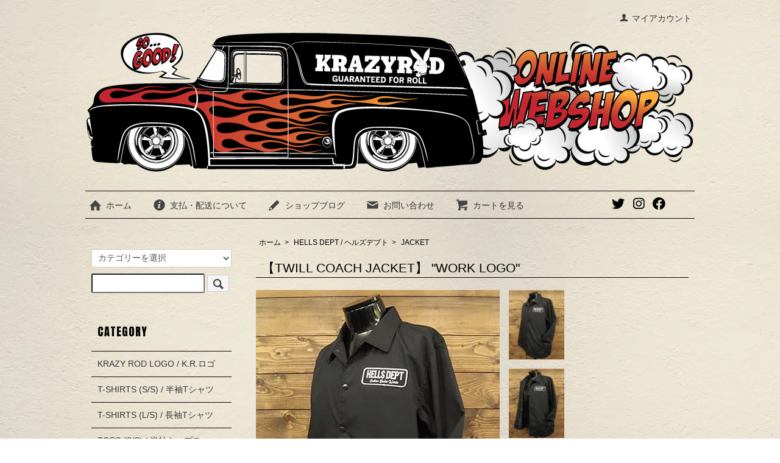

--- FILE ---
content_type: text/html; charset=EUC-JP
request_url: https://www.krazyrod.com/?pid=140626821
body_size: 7888
content:
<!DOCTYPE html PUBLIC "-//W3C//DTD XHTML 1.0 Transitional//EN" "http://www.w3.org/TR/xhtml1/DTD/xhtml1-transitional.dtd">
<html xmlns:og="http://ogp.me/ns#" xmlns:fb="http://www.facebook.com/2008/fbml" xmlns:mixi="http://mixi-platform.com/ns#" xmlns="http://www.w3.org/1999/xhtml" xml:lang="ja" lang="ja" dir="ltr">
<head>
<meta http-equiv="content-type" content="text/html; charset=euc-jp" />
<meta http-equiv="X-UA-Compatible" content="IE=edge,chrome=1" />
<title>【TWILL COACH JACKET】 &quot;WORK LOGO&quot; </title>
<meta name="Keywords" content="ヘルズデプト, ワークスタイル, コーチジャケット, ブラック, ワッペン, パッチ" />
<meta name="Description" content="ヘルズデプト ツイルコーチジャケット ワークスタイルロゴ" />
<meta name="Author" content="KRAZY ROD ONLINE WEBSHOP" />
<meta name="Copyright" content="Copyright 2006-2024 KRAZY ROD KUSTOM FACTORY" />
<meta http-equiv="content-style-type" content="text/css" />
<meta http-equiv="content-script-type" content="text/javascript" />
<link rel="stylesheet" href="https://www.krazyrod.com/css/framework/colormekit.css" type="text/css" />
<link rel="stylesheet" href="https://www.krazyrod.com/css/framework/colormekit-responsive.css" type="text/css" />
<link rel="stylesheet" href="https://img02.shop-pro.jp/PA01008/400/css/11/index.css?cmsp_timestamp=20251003131906" type="text/css" />
<link rel="stylesheet" href="https://img02.shop-pro.jp/PA01008/400/css/11/product.css?cmsp_timestamp=20251003131906" type="text/css" />

<link rel="alternate" type="application/rss+xml" title="rss" href="https://www.krazyrod.com/?mode=rss" />
<link rel="alternate" media="handheld" type="text/html" href="https://www.krazyrod.com/?prid=140626821" />
<link rel="shortcut icon" href="https://img02.shop-pro.jp/PA01008/400/favicon.ico?cmsp_timestamp=20250410150517" />
<script type="text/javascript" src="//ajax.googleapis.com/ajax/libs/jquery/1.7.2/jquery.min.js" ></script>
<meta property="og:title" content="【TWILL COACH JACKET】 &quot;WORK LOGO&quot; " />
<meta property="og:description" content="ヘルズデプト ツイルコーチジャケット ワークスタイルロゴ" />
<meta property="og:url" content="https://www.krazyrod.com?pid=140626821" />
<meta property="og:site_name" content="KRAZY ROD ONLINE WEBSHOP" />
<meta property="og:image" content="https://img02.shop-pro.jp/PA01008/400/product/140626821.jpg?cmsp_timestamp=20190222234615"/>
<meta property="og:type" content="product" />
<meta property="product:price:amount" content="13090" />
<meta property="product:price:currency" content="JPY" />
<meta property="product:product_link" content="https://www.krazyrod.com?pid=140626821" />
<!-- Global site tag (gtag.js) - Google Analytics -->
<script async src="https://www.googletagmanager.com/gtag/js?id=UA-25034750-3">
</script>
<script>
  window.dataLayer = window.dataLayer || [];
  function gtag(){dataLayer.push(arguments);}
  gtag('js', new Date());

  gtag('config', 'UA-25034750-3');
</script>
<script>
  var Colorme = {"page":"product","shop":{"account_id":"PA01008400","title":"KRAZY ROD ONLINE WEBSHOP"},"basket":{"total_price":0,"items":[]},"customer":{"id":null},"inventory_control":"option","product":{"shop_uid":"PA01008400","id":140626821,"name":"\u3010TWILL COACH JACKET\u3011 \"WORK LOGO\" ","model_number":"HD-JKT 1002","stock_num":3,"sales_price":11900,"sales_price_including_tax":13090,"variants":[{"id":1,"option1_value":"S","option2_value":"","title":"S","model_number":"","stock_num":0,"option_price":11900,"option_price_including_tax":13090,"option_members_price":11900,"option_members_price_including_tax":13090},{"id":2,"option1_value":"M","option2_value":"","title":"M","model_number":"","stock_num":0,"option_price":11900,"option_price_including_tax":13090,"option_members_price":11900,"option_members_price_including_tax":13090},{"id":3,"option1_value":"L","option2_value":"","title":"L","model_number":"","stock_num":2,"option_price":11900,"option_price_including_tax":13090,"option_members_price":11900,"option_members_price_including_tax":13090},{"id":4,"option1_value":"XL","option2_value":"","title":"XL","model_number":"","stock_num":1,"option_price":11900,"option_price_including_tax":13090,"option_members_price":11900,"option_members_price_including_tax":13090}],"category":{"id_big":2490431,"id_small":5},"groups":[],"members_price":11900,"members_price_including_tax":13090}};

  (function() {
    function insertScriptTags() {
      var scriptTagDetails = [];
      var entry = document.getElementsByTagName('script')[0];

      scriptTagDetails.forEach(function(tagDetail) {
        var script = document.createElement('script');

        script.type = 'text/javascript';
        script.src = tagDetail.src;
        script.async = true;

        if( tagDetail.integrity ) {
          script.integrity = tagDetail.integrity;
          script.setAttribute('crossorigin', 'anonymous');
        }

        entry.parentNode.insertBefore(script, entry);
      })
    }

    window.addEventListener('load', insertScriptTags, false);
  })();
</script>
<script async src="https://zen.one/analytics.js"></script>
</head>
<body>
<meta name="colorme-acc-payload" content="?st=1&pt=10029&ut=140626821&at=PA01008400&v=20260128204929&re=&cn=526588cffe133c294966c3aa90de3530" width="1" height="1" alt="" /><script>!function(){"use strict";Array.prototype.slice.call(document.getElementsByTagName("script")).filter((function(t){return t.src&&t.src.match(new RegExp("dist/acc-track.js$"))})).forEach((function(t){return document.body.removeChild(t)})),function t(c){var r=arguments.length>1&&void 0!==arguments[1]?arguments[1]:0;if(!(r>=c.length)){var e=document.createElement("script");e.onerror=function(){return t(c,r+1)},e.src="https://"+c[r]+"/dist/acc-track.js?rev=3",document.body.appendChild(e)}}(["acclog001.shop-pro.jp","acclog002.shop-pro.jp"])}();</script><link rel="stylesheet" href="https://use.fontawesome.com/releases/v5.8.2/css/all.css" integrity="sha384-oS3vJWv+0UjzBfQzYUhtDYW+Pj2yciDJxpsK1OYPAYjqT085Qq/1cq5FLXAZQ7Ay" crossorigin="anonymous">
<script src="https://img.shop-pro.jp/tmpl_js/73/jquery.tile.js"></script>
<script src="https://img.shop-pro.jp/tmpl_js/73/jquery.skOuterClick.js"></script>
<div id="wrapper" class="container mar_auto pad_t_20">
  <div id="header" class="mar_b_30">
    
    <ul class="inline pull-right col-sm-12 hidden-phone txt_r">
      <li>
        <a href="https://www.krazyrod.com/?mode=myaccount" class="txt_c_333"><i class="icon-b icon-user va-10 mar_r_5"></i>マイアカウント</a>
      </li>
          </ul>
    
    
        
    <div class="txt_24"><a href="./"><img src="https://img02.shop-pro.jp/PA01008/400/PA01008400.png?cmsp_timestamp=20250410150517" alt="KRAZY ROD ONLINE WEBSHOP" /></a></div>
          <p class="txt_10">KRAZY ROD ONLINE WEBSHOP</p>
        <ul class="inline mar_t_30 bor_t_1 bor_b_1">
      <li class="pad_v_10 mar_r_20"><a href="./" class="txt_c_333"><i class="icon-lg-b icon-home va-30 mar_r_5"></i>ホーム</a></li>
      <li class="pad_v_10 mar_r_20"><a href="https://www.krazyrod.com/?mode=sk" class="txt_c_333"><i class="icon-lg-b icon-help va-30 mar_r_5"></i>支払・配送について</a></li>
      <li class="pad_v_10 mar_r_20"><a href="http://news.krazyrod.com/" target="_blank" class="txt_c_333"><i class="icon-lg-b icon-pencil va-30 mar_r_5"></i>ショップブログ</a></li>      <li class="pad_v_10 mar_r_20"><a href="https://krazyrod.shop-pro.jp/customer/inquiries/new" class="txt_c_333"><i class="icon-lg-b icon-mail va-30 mar_r_5"></i>お問い合わせ</a></li>
      <li class="pad_v_10 mar_r_20"><a href="https://www.krazyrod.com/cart/proxy/basket?shop_id=PA01008400&shop_domain=krazyrod.com" class="txt_c_333"><i class="icon-lg-b icon-cart va-30 mar_r_5"></i>カートを見る</a></li>
			<li class="snsicons" style="margin-left: 110px;"><a href="https://twitter.com/KrazyRodNews" target="_blank"><i class="fab fa-twitter"></i></a></li>
			<li class="snsicons"><a href="https://www.instagram.com/kustomfactory/" target="_blank"><i class="fab fa-instagram"></i></a></li>
			<li class="snsicons"><a href="https://www.facebook.com/KRAZYROD1999" target="_blank"><i class="fab fa-facebook"></i></a></li>
    </ul>
  </div>
  <div class="row">
    <div id="contents" class="col col-lg-9 col-sm-12 mar_b_50">
      <div id="product">
  
  <div class="small-12 large-12 columns">
    <ul class="topicpath-nav inline txt_12">
      <li><a href="./">ホーム</a></li>
              <li>&nbsp;&gt;&nbsp;<a href="?mode=cate&cbid=2490431&csid=0">HELLS DEPT / ヘルズデプト</a></li>
                    <li>&nbsp;&gt;&nbsp;<a href="?mode=cate&cbid=2490431&csid=5">JACKET</a></li>
          </ul>
      </div>
  
      <form name="product_form" method="post" action="https://www.krazyrod.com/cart/proxy/basket/items/add">
      <h2 class="pad_l_10 mar_b_20 txt_28 txt_fwn bor_b_1 itemName">【TWILL COACH JACKET】 "WORK LOGO" </h2>
      


			
			
				<div class="itemImgs">
	<div class="main_more_1"><img src="https://img02.shop-pro.jp/PA01008/400/product/140626821.jpg?cmsp_timestamp=20190222234615" id="bigimg" /></div>
<ul class="item_thumbs">
	<li><a href="javascript:void(0);" onmouseover="LinkClick(0);"><img src="https://img02.shop-pro.jp/PA01008/400/product/140626821.jpg?cmsp_timestamp=20190222234615" width="91px" class="thumb" data-image="https://img02.shop-pro.jp/PA01008/400/product/140626821_o1.jpg?cmsp_timestamp=20190222234615" /></a></li>
	<li><a href="javascript:void(1);" onmouseover="LinkClick(1);"><img src="https://img02.shop-pro.jp/PA01008/400/product/140626821_o1.jpg?cmsp_timestamp=20190222234615" width="91px" class="thumb" data-image="https://img02.shop-pro.jp/PA01008/400/product/140626821_o1.jpg?cmsp_timestamp=20190222234615" /></a></li>
	<li><a href="javascript:void(2);" onmouseover="LinkClick(2);"><img src="https://img02.shop-pro.jp/PA01008/400/product/140626821_o2.jpg?cmsp_timestamp=20190222234615" width="91px" class="thumb" data-image="https://img02.shop-pro.jp/PA01008/400/product/140626821_o2.jpg?cmsp_timestamp=20190222234615" /></a></li>
	<li><a href="javascript:void(3);" onmouseover="LinkClick(3);"><img src="https://img02.shop-pro.jp/PA01008/400/product/140626821_o3.jpg?cmsp_timestamp=20190222234615" width="91px" class="thumb" data-image="https://img02.shop-pro.jp/PA01008/400/product/140626821_o3.jpg?cmsp_timestamp=20190222234615"/></a></li>
		</ul>
</div>

      <div class="row">
        
        <div class="product-order-exp clearfix col-lg-12 mar_t_50 mar_b_50">
          <span style="font-size:150%">【商品説明】</span>
<br  />
<br  />
●表面撥水加工されたツイル生地のコーチジャケット。
<br  />
●表生地のツイル地とサテンの裏地の相性が心地良いです。
<br  />
●左胸にはワッペン。バックにHellsDeptロゴが入ります。
<br  />
●定番デザインで飽きが来なく長年愛用できるアイテムです。
<br  />
<br  />
<span style="font-size:150%">【DESCRIPTION】</span>
<br  />
<br  />
《FRONT》刺繍ワッペン
<br  />
《BACK》プリント
<br  />
<br  />
<span style="font-size:150%">【SIZE】</span>
<br  />
<br  />
<table width=322 border=1>
<tr>
<td>サイズ</td>
<td>S</td>
<td>M</td>
<td>L</td>
<td>XL</td>

</tr>
<tr>
<td>着丈</td>
<td>67cm</td>
<td>70cm</td>
<td>73cm</td>
<td>76cm</td>

</tr>
<tr>
<td>着幅</td>
<td>53cm</td>
<td>56cm</td>
<td>59cm</td>
<td>62cm</td>

</tr>
<tr>
<td>袖丈</td>
<td>54cm</td>
<td>54cm</td>
<td>64cm</td>
<td>65cm</td>

</tr>
<tr>
<td>肩幅</td>
<td>61cm</td>
<td>63cm</td>
<td>65cm</td>
<td>67cm</td>

</tr>
</table>

<br  />
<span style="font-size:150%">【COLORS】</span>
<br  />
<br  />
●Black/ブラック
<br  />
<br  />
<span style="font-size:150%">【MATERIAL】</span>
<br  />
<br  />
●65%Polyester 35%Cotton
<br  />
<br  />
<span style="font-size:150%">【For Overseas Customers】</span>
<br  />
<br  />
●This item is International shipping is possible.
<br  />
●We will accept orders by  <a href="mailto:sales@krazyrod.net"><font color="#ff0000">E-mail</font></a>
<br>
●You can also place orders with <a href="http://m.me/kustomfactory1999" target="_blank"><font color="#ff0000">Messenger</font></a>

<br  />
●More information→ <a href="http://krazyrod.com/?mode=f12" target="_blank"><font color="#ff0000">For Overseas Customers</font></a>
        </div>
        

        
        <div class="col col-lg-6 col-sm-12 mar_b_30">
          <table class="table table-bordered">
                        <tr>
              <th>
                販売価格              </th>
              <td>
                
                13,090円(税込)
                
                              </td>
            </tr>
                          <tr>
                <th>型番</th>
                <td>HD-JKT 1002</td>
              </tr>
                                                  <tr>
                <th>在庫状況</th>
                <td><font color="00008b">在庫有り</font></td>
              </tr>
                      </table>
        </div>
        

        
        <div class="col col-lg-6 col-sm-12 mar_b_30">
          <ul class="mar_b_20">
                                      <li class="t_red"><a href="javascript:gf_OpenNewWindow('?mode=opt&pid=140626821','option','width=600:height=500');">在庫の確認はこちら</a></li>
                        <!--<li><a href="https://www.krazyrod.com/?mode=sk#info">特定商取引法に基づく表記（返品等）</a></li>
            <li><a href="mailto:?subject=%E3%80%90KRAZY%20ROD%20ONLINE%20WEBSHOP%E3%80%91%E3%81%AE%E3%80%8C%E3%80%90TWILL%20COACH%20JACKET%E3%80%91%20%22WORK%20LOGO%22%20%E3%80%8D%E3%81%8C%E3%81%8A%E3%81%99%E3%81%99%E3%82%81%E3%81%A7%E3%81%99%EF%BC%81&body=%0D%0A%0D%0A%E2%96%A0%E5%95%86%E5%93%81%E3%80%8C%E3%80%90TWILL%20COACH%20JACKET%E3%80%91%20%22WORK%20LOGO%22%20%E3%80%8D%E3%81%AEURL%0D%0Ahttps%3A%2F%2Fwww.krazyrod.com%2F%3Fpid%3D140626821%0D%0A%0D%0A%E2%96%A0%E3%82%B7%E3%83%A7%E3%83%83%E3%83%97%E3%81%AEURL%0Ahttps%3A%2F%2Fwww.krazyrod.com%2F">この商品を友達に教える</a></li>-->
            <li><a href="https://krazyrod.shop-pro.jp/customer/products/140626821/inquiries/new">この商品について問い合わせる</a></li>
            <li><a href="https://www.krazyrod.com/?mode=cate&cbid=2490431&csid=5">買い物を続ける</a></li>
          </ul>
          <ul class="unstyled">
            <li>
              <div class="line-it-button" data-lang="ja" data-type="share-a" data-ver="3"
                         data-color="default" data-size="small" data-count="false" style="display: none;"></div>
                       <script src="https://www.line-website.com/social-plugins/js/thirdparty/loader.min.js" async="async" defer="defer"></script>
              
              <a href="https://twitter.com/share" class="twitter-share-button" data-url="https://www.krazyrod.com/?pid=140626821" data-text="" data-lang="ja" >ツイート</a>
<script charset="utf-8">!function(d,s,id){var js,fjs=d.getElementsByTagName(s)[0],p=/^http:/.test(d.location)?'http':'https';if(!d.getElementById(id)){js=d.createElement(s);js.id=id;js.src=p+'://platform.twitter.com/widgets.js';fjs.parentNode.insertBefore(js,fjs);}}(document, 'script', 'twitter-wjs');</script>
            </li>
            <li>
                            
            </li>
          </ul>
        </div>
        

      </div>

      
              <div class="prduct-option row">
                                    <div class="col col-lg-6 col-sm-12 mar_b_20">
                <div>Size/サイズ</div>
                <select name="option1">
                  <option label="S" value="70940623,0">S</option>
<option label="M" value="70940623,1">M</option>
<option label="L" value="70940623,2">L</option>
<option label="XL" value="70940623,3">XL</option>

                </select>
              </div>
                              </div>
            

      
      <div class="product-order mar_b_50">
        <div>
                      <div class="mar_t_20 mar_b_20 txt_c">
              <span class="input-prepend input-append">
                <a href="javascript:f_change_num2(document.product_form.product_num,'1',1,3);" class="btn pad_10"><i class="icon-lg-b icon-chevron_up"></i></a>
                <input type="text" name="product_num" value="1" class="pad_10" />
                <a href="javascript:f_change_num2(document.product_form.product_num,'0',1,3);" class="btn pad_10"><i class="icon-lg-b icon-chevron_down"></i></a>
              </span>
                          </div>
            <div class="mar_t_20 mar_b_20 txt_c">
              <span class="disable_cartin mar_5">
                <button class="btn btn-lg btn-addcart" type="submit"><i class="icon-lg-b icon-cart va-20 mar_r_5"></i>カートに入れる</button>
              </span>
                          </div>
                    <p class="stock_error hide mar_t_20 mar_b_20"></p>
        </div>
      </div>
      

      
            

      <input type="hidden" name="user_hash" value="249fce0429acaf6ac06b6e5894e3622d"><input type="hidden" name="members_hash" value="249fce0429acaf6ac06b6e5894e3622d"><input type="hidden" name="shop_id" value="PA01008400"><input type="hidden" name="product_id" value="140626821"><input type="hidden" name="members_id" value=""><input type="hidden" name="back_url" value="https://www.krazyrod.com/?pid=140626821"><input type="hidden" name="reference_token" value="ce93822d84814c569b34e0f4ce969042"><input type="hidden" name="shop_domain" value="krazyrod.com">
    </form>
  </div>


  <script type="text/javascript">
    function LinkClick(param) {
      var elem = document.getElementById("bigimg");
      switch (param) {
        case 0:
          elem.src = "https://img02.shop-pro.jp/PA01008/400/product/140626821.jpg?cmsp_timestamp=20190222234615";
          break;
        case 1:
          elem.src = "https://img02.shop-pro.jp/PA01008/400/product/140626821_o1.jpg?cmsp_timestamp=20190222234615";
          break;
        case 2:
          elem.src = "https://img02.shop-pro.jp/PA01008/400/product/140626821_o2.jpg?cmsp_timestamp=20190222234615";
          break;
        case 3:
          elem.src = "https://img02.shop-pro.jp/PA01008/400/product/140626821_o3.jpg?cmsp_timestamp=20190222234615";
          break;
        case 4:
          elem.src = "";
          break;
        default:
          elem.src = "https://img02.shop-pro.jp/PA01008/400/product/140626821.jpg?cmsp_timestamp=20190222234615";
          break;
      }
    }
  </script>

      
      <!---->
      

    </div>
    <div id="side" class="col col-lg-3 col-sm-12 mar_t_20 mar_b_50">
      
            
      
      <form action="https://www.krazyrod.com/" method="GET" class="mar_b_50">
        <input type="hidden" name="mode" value="srh" />
        <select name="cid" class="mar_b_10">
          <option value="">カテゴリーを選択</option>
                      <option value="1351275,0">KRAZY ROD LOGO / K.R.ロゴ</option>
                      <option value="48303,0">T-SHIRTS (S/S) / 半袖Tシャツ</option>
                      <option value="258786,0">T-SHIRTS (L/S) / 長袖Tシャツ</option>
                      <option value="46497,0">TOPS (S/S) / 半袖トップス</option>
                      <option value="109291,0">TOPS (L/S) / 長袖トップス</option>
                      <option value="54573,0">OUTER / アウター・ジャケット</option>
                      <option value="47492,0">HEAD WEAR / 帽子・ハット他</option>
                      <option value="48296,0">PANTS / パンツ・ジーンズ</option>
                      <option value="48295,0">ACCESSORY / アクセサリー</option>
                      <option value="48297,0">OTHER / その他・雑貨類</option>
                      <option value="48299,0">GIRL / ガールアイテム</option>
                      <option value="145551,0">SELECT / セレクトアイテム</option>
                      <option value="1535453,0">DEODORANT / デオドラント</option>
                      <option value="2206659,0">LIGHTING / インテリア照明</option>
                      <option value="2513471,0">HOT WHEELS / ホットウィール</option>
                      <option value="2602922,0">DIECAST /カスタムダイキャスト</option>
                      <option value="2490431,0">HELLS DEPT / ヘルズデプト</option>
                      <option value="2686624,0">COBRA KAI KUSTOMS</option>
                      <option value="584275,0">NEW ORDER CHOPPER SHOW</option>
                      <option value="2213781,0">V-TWIN DRAG ASSOCIATION</option>
                      <option value="54831,0"><font color="#ff0000">SALE / セールアイテム</font></option>
                      <option value="2978318,0">受注製作</option>
                  </select>
        <input type="text" name="keyword" />
        <button class="btn btn-xs"><i class="icon-lg-b icon-search va-35"></i><span class="visible-phone mar_l_5 pad_r_5 txt_14">SEARCH</span></button>
      </form>
      
      
                        <div>
            <h3 class="pad_l_10 anton">CATEGORY</h3>
            <ul class="unstyled bor_b_1 mar_b_50">
                      <li class="pad_10 bor_t_1">
                <a href="https://www.krazyrod.com/?mode=cate&cbid=1351275&csid=0" class="show txt_c_333">
                                    KRAZY ROD LOGO / K.R.ロゴ
                </a>
              </li>
                                    <li class="pad_10 bor_t_1">
                <a href="https://www.krazyrod.com/?mode=cate&cbid=48303&csid=0" class="show txt_c_333">
                                    T-SHIRTS (S/S) / 半袖Tシャツ
                </a>
              </li>
                                    <li class="pad_10 bor_t_1">
                <a href="https://www.krazyrod.com/?mode=cate&cbid=258786&csid=0" class="show txt_c_333">
                                    T-SHIRTS (L/S) / 長袖Tシャツ
                </a>
              </li>
                                    <li class="pad_10 bor_t_1">
                <a href="https://www.krazyrod.com/?mode=cate&cbid=46497&csid=0" class="show txt_c_333">
                                    TOPS (S/S) / 半袖トップス
                </a>
              </li>
                                    <li class="pad_10 bor_t_1">
                <a href="https://www.krazyrod.com/?mode=cate&cbid=109291&csid=0" class="show txt_c_333">
                                    TOPS (L/S) / 長袖トップス
                </a>
              </li>
                                    <li class="pad_10 bor_t_1">
                <a href="https://www.krazyrod.com/?mode=cate&cbid=54573&csid=0" class="show txt_c_333">
                                    OUTER / アウター・ジャケット
                </a>
              </li>
                                    <li class="pad_10 bor_t_1">
                <a href="https://www.krazyrod.com/?mode=cate&cbid=47492&csid=0" class="show txt_c_333">
                                    HEAD WEAR / 帽子・ハット他
                </a>
              </li>
                                    <li class="pad_10 bor_t_1">
                <a href="https://www.krazyrod.com/?mode=cate&cbid=48296&csid=0" class="show txt_c_333">
                                    PANTS / パンツ・ジーンズ
                </a>
              </li>
                                    <li class="pad_10 bor_t_1">
                <a href="https://www.krazyrod.com/?mode=cate&cbid=48295&csid=0" class="show txt_c_333">
                                    ACCESSORY / アクセサリー
                </a>
              </li>
                                    <li class="pad_10 bor_t_1">
                <a href="https://www.krazyrod.com/?mode=cate&cbid=48297&csid=0" class="show txt_c_333">
                                    OTHER / その他・雑貨類
                </a>
              </li>
                                    <li class="pad_10 bor_t_1">
                <a href="https://www.krazyrod.com/?mode=cate&cbid=48299&csid=0" class="show txt_c_333">
                                    GIRL / ガールアイテム
                </a>
              </li>
                                    <li class="pad_10 bor_t_1">
                <a href="https://www.krazyrod.com/?mode=cate&cbid=145551&csid=0" class="show txt_c_333">
                                    SELECT / セレクトアイテム
                </a>
              </li>
                                    <li class="pad_10 bor_t_1">
                <a href="https://www.krazyrod.com/?mode=cate&cbid=1535453&csid=0" class="show txt_c_333">
                                    DEODORANT / デオドラント
                </a>
              </li>
                                    <li class="pad_10 bor_t_1">
                <a href="https://www.krazyrod.com/?mode=cate&cbid=2206659&csid=0" class="show txt_c_333">
                                    LIGHTING / インテリア照明
                </a>
              </li>
                                    <li class="pad_10 bor_t_1">
                <a href="https://www.krazyrod.com/?mode=cate&cbid=2513471&csid=0" class="show txt_c_333">
                                    HOT WHEELS / ホットウィール
                </a>
              </li>
                                    <li class="pad_10 bor_t_1">
                <a href="https://www.krazyrod.com/?mode=cate&cbid=2602922&csid=0" class="show txt_c_333">
                                    DIECAST /カスタムダイキャスト
                </a>
              </li>
                                    <li class="pad_10 bor_t_1">
                <a href="https://www.krazyrod.com/?mode=cate&cbid=2490431&csid=0" class="show txt_c_333">
                                    HELLS DEPT / ヘルズデプト
                </a>
              </li>
                                    <li class="pad_10 bor_t_1">
                <a href="https://www.krazyrod.com/?mode=cate&cbid=2686624&csid=0" class="show txt_c_333">
                                    COBRA KAI KUSTOMS
                </a>
              </li>
                                    <li class="pad_10 bor_t_1">
                <a href="https://www.krazyrod.com/?mode=cate&cbid=584275&csid=0" class="show txt_c_333">
                                    NEW ORDER CHOPPER SHOW
                </a>
              </li>
                                    <li class="pad_10 bor_t_1">
                <a href="https://www.krazyrod.com/?mode=cate&cbid=2213781&csid=0" class="show txt_c_333">
                                    V-TWIN DRAG ASSOCIATION
                </a>
              </li>
                                    <li class="pad_10 bor_t_1">
                <a href="https://www.krazyrod.com/?mode=cate&cbid=54831&csid=0" class="show txt_c_333">
                                    <font color="#ff0000">SALE / セールアイテム</font>
                </a>
              </li>
                                    <li class="pad_10 bor_t_1">
                <a href="https://www.krazyrod.com/?mode=cate&cbid=2978318&csid=0" class="show txt_c_333">
                                    受注製作
                </a>
              </li>
                    </ul>
          </div>
                    
      
            
      <div>
        <h3 class="pad_l_10 anton">CONTENTS</h3>
        <ul class="unstyled bor_b_1 mar_b_50">
          
                                    <li class="pad_10 bor_t_1"><a href="https://www.krazyrod.com/?mode=f1" class="show txt_c_333">割引ポイントの説明</a></li>
                          <li class="pad_10 bor_t_1"><a href="https://www.krazyrod.com/?mode=f2" class="show txt_c_333">ジーンズサイズの説明</a></li>
                          <li class="pad_10 bor_t_1"><a href="https://www.krazyrod.com/?mode=f12" class="show txt_c_333">For Overseas Customers</a></li>
                                
          <li class="pad_10 bor_t_1"><a href="http://news.krazyrod.com/"  target="_blank" class="show txt_c_333">ショップブログ</a></li>          <li class="pad_10 bor_t_1"><a href="https://www.krazyrod.com/?mode=sk#payment" class="show txt_c_333">お支払い方法について</a></li>
          <li class="pad_10 bor_t_1"><a href="https://www.krazyrod.com/?mode=sk" class="show txt_c_333">配送方法・送料について</a></li>
                    <li class="pad_10 bor_t_1 hidden-phone"><a href="https://www.krazyrod.com/?mode=rss" class="txt_c_333">RSS</a>&nbsp;/&nbsp;<a href="https://www.krazyrod.com/?mode=atom" class="txt_c_333">ATOM</a></li>
          
          <li class="pad_10 bor_t_1 visible-phone"><a href="https://www.krazyrod.com/?mode=myaccount" class="txt_c_333">マイアカウント</a></li>
                    
        </ul>
      </div>
              <div class="hidden-phone mar_b_50">
          <h3 class="pad_l_10 anton">MOBILE SHOP</h3>
          <img src="https://img02.shop-pro.jp/PA01008/400/qrcode.jpg?cmsp_timestamp=20250410150517" class="show mar_auto" />
        </div>
                    <div class="hidden-phone mar_b_50">
          <h3 class="pad_l_10 anton">ABOUT</h3>
					<a href="http://krazyrod.net/" target="_blank">
                      <img src="https://img02.shop-pro.jp/PA01008/400/PA01008400_m.png?cmsp_timestamp=20250410150517" class="show mar_auto" />
						</a>
          <p class="txt_fwb txt_c mar_t_10 mar_b_10">KRAZY ROD</p>
          <p>
             <a href="http://krazyrod.net/" target="_blank"><font color="#ff0000">"http://krazyrod.net"</font></a>
          </p>
        </div>
          </div>
  </div>
  <div id="footer" class="pad_v_30 bor_t_1 txt_c">
    <ul class="inline">
      <li><a href="./" class="txt_c_333">ホーム</a></li>
      <li><a href="https://www.krazyrod.com/?mode=sk" class="txt_c_333">支払・配送について</a></li>
      <li><a href="https://www.krazyrod.com/?mode=sk#info" class="txt_c_333">特定商取引法に基づく表記</a></li>
      <li><a href="https://www.krazyrod.com/?mode=privacy" class="txt_c_333">プライバシーポリシー</a></li>
      <li><a href="https://krazyrod.shop-pro.jp/customer/inquiries/new" class="txt_c_333">お問い合わせ</a></li>
    </ul>
    <p><address>Copyright 2025 KRAZY ROD KUSTOM FACTORY</address></p>
  </div>
</div>

<script>
  $(function () {
    // viewport
    var viewport = document.createElement('meta');
    viewport.setAttribute('name', 'viewport');
    viewport.setAttribute('content', 'width=device-width, initial-scale=1.0, maximum-scale=1.0');
    document.getElementsByTagName('head')[0].appendChild(viewport);

    function window_size_switch_func() {
      if($(window).width() >= 768) {
        // product option switch -> table
        $('#prd-opt-table').html($('.prd-opt-table').html());
        $('#prd-opt-table table').addClass('table table-bordered');
        $('#prd-opt-select').empty();
      } else {
        // product option switch -> select
        $('#prd-opt-table').empty();
        if($('#prd-opt-select > *').size() == 0) {
          $('#prd-opt-select').append($('.prd-opt-select').html());
        }
      }
    }
    window_size_switch_func();
    $(window).load(function () {
      $('.history-unit').tile();
    });
    $(window).resize(function () {
      window_size_switch_func();
      $('.history-unit').tile();
    });
  });
</script><script type="text/javascript" src="https://www.krazyrod.com/js/cart.js" ></script>
<script type="text/javascript" src="https://www.krazyrod.com/js/async_cart_in.js" ></script>
<script type="text/javascript" src="https://www.krazyrod.com/js/product_stock.js" ></script>
<script type="text/javascript" src="https://www.krazyrod.com/js/js.cookie.js" ></script>
<script type="text/javascript" src="https://www.krazyrod.com/js/favorite_button.js" ></script>
</body></html>

--- FILE ---
content_type: text/css
request_url: https://img02.shop-pro.jp/PA01008/400/css/11/product.css?cmsp_timestamp=20251003131906
body_size: 1399
content:
.input-prepend.input-append input {
  font-size: 24px;
  padding-top: 11px;
  padding-bottom: 11px;
  width: 100px;
  text-align: right;
}

p.txt_10 {
   display: none;
}
div.row {
  margin: 0;
  padding: 0;
}
div.itemImgs {
  width: 540px;
  margin: 0;
  display: flex;
  flex-direction: row;
  justify-content: space-between;
}
div.main_more_1 {
  width: 400px;
}
ul.item_thumbs {
  width: 125px;
display: flex;
  flex-direction: column;
  justify-content: flex-start;
  	 margin: 0;
  padding: 0;
}
ul.item_thumbs li {
   list-style: none;
  margin-bottom: 15px;
}

.t_red a:link,.t_red a:visited {
  color: #c00;
  font-size: 110%;
}

h2.itemName {
  font-size: 150%;
}

.product-order-exp {
 margin:0 0 1em 0;
}

div.product-order-exp h3 {
  margin: 1em 0 0 0;
}
div.product-order-exp p {
  text-align:left;
  margin-left: 0.5em;
}

div.product-order-exp .table-bordered,div.product-order-exp table {
	border: 0;
}
div.product-order-exp table {
  margin-left: 0.5em;
  width: 400px;
  border: 1px solid #000;
  border-collapse: separate;
  border-radius: 5px;
  border-spacing: 0;
}

div.product-order-exp table td {
  border-bottom: 1px solid #000;
  border-top: none;
}
div.product-order-exp table td {
  border-right: 1px solid #000;
  border-left: none;
}

div.product-order-exp table td:last-child {
  border-right: none;
}

div.product-order-exp table tr:last-child td {
  border-bottom: none;
}

div.product-order-exp table td {
text-align: center;
}

div.product-order-exp a:link,div.product-order-exp a:visited {
  color :#c00;
}